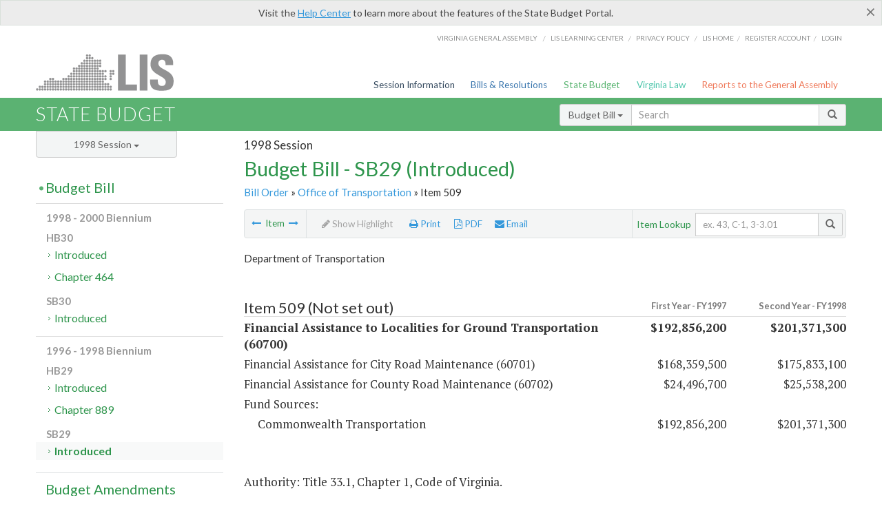

--- FILE ---
content_type: text/html; charset=utf-8
request_url: https://budget.lis.virginia.gov/item/1998/1/SB29/Introduced/1/509/
body_size: 8889
content:




<!DOCTYPE html>

<html lang='en-US' xmlns="http://www.w3.org/1999/xhtml">
<head id="ctl00_ctl00_Head1">
    <!-- HEADER -->

	<meta http-equiv="X-UA-Compatible" content="IE=edge" /><meta http-equiv="Content-Type" content="text/html; charset=utf-8" /><meta name="viewport" content="width=device-width, initial-scale=1.0, maximum-scale=1.0, user-scalable=no" /><meta name="&quot;MobileOptimized&quot;" content="&quot;width&quot;" /><meta name="&quot;HandheldFriendly&quot;" content="&quot;true&quot;" /><title>
	Item 509 (VDOT) Financial Assistance to Localities for Ground Transportation. SB29 - Introduced
</title><link href="https://assets.lis.virginia.gov/_assets/font-awesome.min.css" rel="stylesheet" /><link href="https://fonts.googleapis.com/css?family=PT+Sans+Narrow:400,700" rel="stylesheet" type="text/css" /><link href="https://fonts.googleapis.com/css?family=PT+Serif:400,400italic,700,700italic" rel="stylesheet" type="text/css" /><link href="https://fonts.googleapis.com/css?family=Lato:400,700,300,300italic,400italic,700italic" rel="stylesheet" type="text/css" /><link href="https://assets.lis.virginia.gov/_assets/fancybox/jquery.fancybox-1.3.4.css" rel="stylesheet" type="text/css" media="screen" />

    <!--[if lt IE 9]>
		<script src="https://assets.lis.virginia.gov/_assets/html5shiv.js"></script>
	<![endif]-->
    
    
    <link rel="icon" type="image/png" href="/images/favicon-lis16.ico" sizes="16x16" />
    <link rel="icon" type="image/png" href="/images/favicon-lis32.ico" sizes="32x32" />
    <link rel="apple-touch-icon" href="/images/favicon-lis16.png" sizes="16x16" />
    <link rel="apple-touch-icon" href="/images/favicon-lis32.png" sizes="32x32" />
    <link rel="stylesheet" href="/css/custom.css" type="text/css" media="all" />
    <script>
        (function (i, s, o, g, r, a, m) {
            i['GoogleAnalyticsObject'] = r; i[r] = i[r] || function () {
                (i[r].q = i[r].q || []).push(arguments)
            }, i[r].l = 1 * new Date(); a = s.createElement(o),
            m = s.getElementsByTagName(o)[0]; a.async = 1; a.src = g; m.parentNode.insertBefore(a, m)
        })(window, document, 'script', '//www.google-analytics.com/analytics.js', 'ga');

        ga('create', 'UA-27589713-12', 'auto');
        ga('send', 'pageview');
    </script>

    
	

<meta name="collection" content="Budgets" /><meta name="year" content="1998" /><meta name="session" content="Session" /><meta name="billno" content="SB29" /><meta name="item" content="Introduced" /><meta name="docid" content="0099998491" /><meta name="part" content="Part 1: Operating Expenses" /><meta name="secretariat" content="Office of Transportation" /><meta name="agency" content="Department of Transportation" /></head>
      
<body>
    <form method="post" action="./" id="aspnetForm">
<div class="aspNetHidden">
<input type="hidden" name="__VIEWSTATE" id="__VIEWSTATE" value="yu21exxGtLHkGURvHVG5yqstLTXLAlQwKCJimj9sU457EOl/+6x9RWbdmS2c3w+KTvHtVT08Bvmh/zcZvYRVc/QJhXeq2vzKHyARbxB3kzI=" />
</div>


        
    <div id="ctl00_ctl00_alert_helpalert" class="alert alert-success help-alert" role="alert" style="display:none;">
        <button type="button" class="close hide-helpalert" data-dismiss="alert" aria-label="Close"><span aria-hidden="true">×</span></button> 
        Visit the <a rel="nofollow" href="http://help.lis.virginia.gov/budget/">Help Center</a> to learn more about the features of the State Budget Portal.
    </div>

        
    <link rel="icon" type="image/png" href="/images/favicon-lis16.ico" sizes="16x16" />
	<link rel="icon" type="image/png" href="/images/favicon-lis32.ico" sizes="32x32" />
    <link rel="apple-touch-icon" href="/images/favicon-lis16.png" sizes="16x16" />
	<link rel="apple-touch-icon" href="/images/favicon-lis32.png" sizes="32x32" />


	    <div id="st-container" class="st-container">
	        <!-- TOP NAV -->        
		    <header id="menu-2" class="st-menu st-effect-2">		    	

		        <div class="container-fluid">    
		            <div id="logo-container-beta"> 
		                <a href="http://lis.virginia.gov">
		                    <div id="logo-beta">LIS</div>
		                </a> 
		            </div>		   
		            <nav id="sub-menu">
		                <ul>
		                    <li class="nav-gen-as"><a href="http://virginiageneralassembly.gov/">Virginia General Assembly</a> /</li>        
							<li class="nav-gen-as"><a href="https://help.lis.virginia.gov">LIS Learning Center</a> /</li>    
							<li class="nav-gen-as"><a href="https://lis.virginia.gov/privacy">Privacy Policy</a> /</li>    
		                    <li><a href="https://lis.virginia.gov">LIS home</a>/</li>
							<li><a href="https://lis.virginia.gov/register-account">Register Account</a>/</li>
							<li><a href="https://lis.virginia.gov/login">Login</a></li>
		                </ul>
		            </nav>
		            <nav id="menu">
		                <ul class="top-navigation">
							<li class="nav-session-info"><a href="https://lis.virginia.gov/" id="ctl00_ctl00_linkHeaderLISSessionInfo" class="nav-parent txt-blue">Session Information</a></li>
                            <li class="nav-bills-resolution"><a href="https://lis.virginia.gov/bill-search/" id="ctl00_ctl00_linkHeaderLISBillsResolutions" class="nav-parent txt-dark-blue">Bills & Resolutions</a></li>
                            <li class="nav-state-budget"><a href="https://budget.lis.virginia.gov/" class="nav-parent txt-green">State Budget</a></li>
                            <li class="nav-va-law"><a href="https://law.lis.virginia.gov/" class="nav-parent txt-light-green">Virginia Law</a></li>
                            <li class="nav-reports-gen-as"><a href="https://rga.lis.virginia.gov/" class="nav-parent txt-orange">Reports to the General Assembly</a></li>
		                    
		                </ul>
                    </nav>
		        </div>
            </header>
	    
            <div class="st-pusher">   
            <!-- BETA TAG -->
			            
	            <div class="st-content">
	                <div class="st-content-inner">
	                    <!-- MOBILE MENU -->          
				        <div id="mobile-menu" class="container-fluid">    
				            <div class="row">
				                <div class="logo">
				                    <a href="http://lis.virginia.gov">
				                        
											<img src="/Portal/_images/lis_logo.png" width="150" />
										
				                    </a> 
                                </div>
				                <div id="st-trigger-effects" class="col-xs-6 col-xs-offset-6">
				                    <span data-effect="st-effect-2">
				                        Menu <em class="fa fa-bars"></em>
				                    </span>
				                </div>
				            </div>
				        </div><!--/end| mobile menu -->          
	          
	                    <div class="title-bar">
	                        <div class="container-fluid">
	                            <div class="row">
	                                <div class="col-md-6">
	                                    <h2>
	                  	                    
    <!--googleoff: all-->
	<a href="/default/1998/1/" id="ctl00_ctl00_CategorySiteName_hrefStateBudgetHomepage">State Budget</a>
	

	              	                    </h2>
	                                </div>

	                                <!-- GLOBAL SEARCH -->                
	                                <div class="col-md-6 right search-box">          
					                    <div class="input-group">
					                        <div class="input-group-btn">
					                            <button type="button" class="btn btn-sm btn-default dropdown-toggle" data-toggle="dropdown">All <span class="caret"></span></button>
					                            <ul class="dropdown-menu" role="menu">
	                  	                    
    <!--googleoff: all-->
	<li><a>Budget Bill</a></li>
	<li><a>Budget Amendments</a></li>
	<li><a>Committee Reports</a></li>

					                            </ul>
					                        </div>
					                        <!-- /btn-group -->
					                        <input type="text" class="form-control input-sm" placeholder="Search" />
					                            <span class="input-group-btn">
					                                <button class="btn btn-sm btn-default" type="button"><span class="glyphicon glyphicon-search"></span> </button>
					                            </span> 
					                    </div>
					                    <!-- /input-group --> 
					                </div><!--/end| global search -->
	                            </div>
	                        </div>
	                    </div>

                        <!-- MAIN CONTENT -->    
                        
	<!--googleoff: all-->
    <div class="container-fluid">
		<div class="row">
			
	<div class="col-md-9 col-md-push-3">
		<h5 id="ctl00_ctl00_MainContent_MainContent_hSession" class="hdr-sub">1998 Session</h5>
		<h3 id="ctl00_ctl00_MainContent_MainContent_hTitle" class="pg-title bill-introduced-hb30">Budget Bill - SB29 (Introduced)</h3>
		<h6 id="ctl00_ctl00_MainContent_MainContent_breadCrumbs" class="breadcrumbs"><a href='/bill/1998/1/SB29/Introduced/'>Bill Order</a>  &raquo; <a href='/secretariat/1998/1/SB29/Introduced/1/office-of-transportation/'>Office of Transportation</a> &raquo; Item 509</h6>
		<section id="ctl00_ctl00_MainContent_MainContent_contentHeaderMenu" class="content-header-menu">
			<nav id="toggle-utility-header" class="content-header-menu-middle full-utility">
				<div class="toggle-utility-header">
					<span>Options <em class="fa fa-plus"></em></span>
				</div>
			</nav>
            <nav id="ctl00_ctl00_MainContent_MainContent_menuLeft" class="content-header-menu-left"><ul><li><a rel='prev' title='Toll Facility Operations' href='/item/1998/1/SB29/Introduced/1/508/'><em class='fa fa-long-arrow-left'></em></a> Item <a rel='next' title='Language Only' href='/item/1998/1/SB29/Introduced/1/510/'><em class='fa fa-long-arrow-right'></em></a></li></ul></nav>
			<nav id="ctl00_ctl00_MainContent_MainContent_menuRight" class="menu-options content-header-menu-middle">
                <ul>
                    <li id="ctl00_ctl00_MainContent_MainContent_highlight" class="highlight-li highlight-disabled"><a rel="alternate" class='enable-highlight' title="Highlight changes" /><em class='fa fa-pencil'></em> Highlight</a></li>
                    <li class="print-li"><a rel='alternate' class='image-nav' onclick='window.print()'><em class='fa fa-print'></em> Print</a></li>
                    <li class="pdf-li"><a href="/item/1998/1/SB29/Introduced/1/509/PDF/" id="ctl00_ctl00_MainContent_MainContent_aPdf" rel="alternate" type="application/pdf" title="Download PDF"><em class='fa fa-file-pdf-o'></em> PDF</a></li>
                    <li class="email-li"><a href='/email-form/' class='email-fancybox fancybox.iframe'><em class='fa fa-envelope'></em> Email</a></li>
                </ul>
			</nav>
			<nav class="content-header-menu-right">
				<div class="input-group secondary-search">
					<div class="input-group-btn">
						<span class="nobutton">Item Lookup</span>&nbsp;&nbsp;
					</div>
					<input type="text" class="form-control input-sm" placeholder="ex. 43, C-1, 3-3.01" />
					<span class="input-group-btn">
					    <button class="btn btn-sm btn-default" type="button"><span class="glyphicon glyphicon-search"></span></button>
					</span> 
				</div>
				<!-- /secondary search -->
			</nav>
		</section>
		<div id="ctl00_ctl00_MainContent_MainContent_divBudgetBillItem" class="table-responsive clearfix"><!--googleon: all--><h5 class='subtitle-above'>Department of Transportation</h5><h4 class='visible-xs'>Item 509</h4><span id='content' ><table class='table table-condensed item item-table'><colgroup><col span="1" style="width: 65%;" /><col span="1" style="width: 15%;" /><col span="1" style="width: 20%;" /></colgroup><thead><tr class='colhdr'><th><h4>Item 509 (Not set out)</h4></th><th class='right bfy1'>First&nbsp;Year&nbsp;-&nbsp;FY1997</th><th class='right bfy2'>Second&nbsp;Year&nbsp;-&nbsp;FY1998</th></tr><tr></tr><tr></tr></thead><tbody><tr class='program'><td>Financial Assistance to Localities for Ground Transportation (60700)</td><td class='amount'>$192,856,200</td><td class='amount'>$201,371,300</td></tr><tr class=""><td>Financial Assistance for City Road Maintenance (60701)</td><td class='amount'><span class='visible-xs'>FY1997</span> $168,359,500</td><td class='amount'><span class='visible-xs'>FY1998</span> $175,833,100</td></tr><tr class=""><td>Financial Assistance for County Road Maintenance (60702)</td><td class='amount'><span class='visible-xs'>FY1997</span> $24,496,700</td><td class='amount'><span class='visible-xs'>FY1998</span> $25,538,200</td></tr><tr class=''><td>Fund Sources:</td><td>&nbsp;</td><td>&nbsp;</td></tr><tr class=''><td class='indent'>Commonwealth Transportation</td><td class='amount'><span class='visible-xs'>FY1997</span> $192,856,200</td><td class='amount'><span class='visible-xs'>FY1998</span> $201,371,300</td></tr></tbody></table><hr class='divide' /><span class='item-languagearea'><p class="authority-text"> Authority: Title 33.1, Chapter 1, Code of Virginia. </p><br /></span></span><!--googleoff: all--><p>&nbsp;<br /><br /></p></div>
        <nav id="ctl00_ctl00_MainContent_MainContent_navBottom" class="content-footer-menu"><ul><li><a rel='prev' title='Toll Facility Operations' href='/item/1998/1/SB29/Introduced/1/508/'><em class='fa fa-long-arrow-left'></em></a> Item <a rel='next' title='Language Only' href='/item/1998/1/SB29/Introduced/1/510/'><em class='fa fa-long-arrow-right'></em></a></li></ul></nav>
	</div>

			<!-- SIDEBAR -->
			<div id="sidebar" class="col-md-3 col-md-pull-9 sidebar">
				<div class="form-group">
					<div id="sessions">
						<label>Session</label>
						<div class="btn-group">
							<button id="ctl00_ctl00_MainContent_btnYearSession" type="button" class="btn btn-default btn-sm dropdown-toggle btnYearSession" data-toggle="dropdown">1998 Session <span class='caret'></span></button>
							<ul id="ctl00_ctl00_MainContent_ddYearSession" class="dropdown-menu" role="menu"><li class='ddYearSession'><a value='2026|1' href='/item/2026/1/'>2026 Session</a><li class='ddYearSession'><a value='2025|1' href='/item/2025/1/'>2025 Session</a><li class='ddYearSession'><a value='2024|2' href='/item/2024/2/'>2024 Special Session I</a><li class='ddYearSession'><a value='2024|1' href='/item/2024/1/'>2024 Session</a><li class='ddYearSession'><a value='2023|2' href='/item/2023/2/'>2023 Special Session I</a><li class='ddYearSession'><a value='2023|1' href='/item/2023/1/'>2023 Session</a><li class='ddYearSession'><a value='2022|2' href='/item/2022/2/'>2022 Special Session I</a><li class='ddYearSession'><a value='2022|1' href='/item/2022/1/'>2022 Session</a><li class='ddYearSession'><a value='2021|3' href='/item/2021/3/'>2021 Special Session II</a><li class='ddYearSession'><a value='2021|2' href='/item/2021/2/'>2021 Special Session I</a><li class='ddYearSession'><a value='2021|1' href='/item/2021/1/'>2021 Session</a><li class='ddYearSession'><a value='2020|2' href='/item/2020/2/'>2020 Special Session I</a><li class='ddYearSession'><a value='2020|1' href='/item/2020/1/'>2020 Session</a><li class='ddYearSession'><a value='2019|1' href='/item/2019/1/'>2019 Session</a><li class='ddYearSession'><a value='2018|2' href='/item/2018/2/'>2018 Special Session I</a><li class='ddYearSession'><a value='2018|1' href='/item/2018/1/'>2018 Session</a><li class='ddYearSession'><a value='2017|1' href='/item/2017/1/'>2017 Session</a><li class='ddYearSession'><a value='2016|1' href='/item/2016/1/'>2016 Session</a><li class='ddYearSession'><a value='2015|1' href='/item/2015/1/'>2015 Session</a><li class='ddYearSession'><a value='2014|2' href='/item/2014/2/'>2014 Special Session I</a><li class='ddYearSession'><a value='2014|1' href='/item/2014/1/'>2014 Session</a><li class='ddYearSession'><a value='2013|1' href='/item/2013/1/'>2013 Session</a><li class='ddYearSession'><a value='2012|2' href='/item/2012/2/'>2012 Special Session I</a><li class='ddYearSession'><a value='2012|1' href='/item/2012/1/'>2012 Session</a><li class='ddYearSession'><a value='2011|1' href='/item/2011/1/'>2011 Session</a><li class='ddYearSession'><a value='2010|1' href='/item/2010/1/'>2010 Session</a><li class='ddYearSession'><a value='2009|1' href='/item/2009/1/'>2009 Session</a><li class='ddYearSession'><a value='2008|1' href='/item/2008/1/'>2008 Session</a><li class='ddYearSession'><a value='2007|1' href='/item/2007/1/'>2007 Session</a><li class='ddYearSession'><a value='2006|2' href='/item/2006/2/'>2006 Special Session I</a><li class='ddYearSession'><a value='2006|1' href='/item/2006/1/'>2006 Session</a><li class='ddYearSession'><a value='2005|1' href='/item/2005/1/'>2005 Session</a><li class='ddYearSession'><a value='2004|2' href='/item/2004/2/'>2004 Special Session I</a><li class='ddYearSession'><a value='2004|1' href='/item/2004/1/'>2004 Session</a><li class='ddYearSession'><a value='2003|1' href='/item/2003/1/'>2003 Session</a><li class='ddYearSession'><a value='2002|1' href='/item/2002/1/'>2002 Session</a><li class='ddYearSession'><a value='2001|2' href='/item/2001/2/'>2001 Special Session I</a><li class='ddYearSession'><a value='2001|1' href='/item/2001/1/'>2001 Session</a><li class='ddYearSession'><a value='2000|1' href='/item/2000/1/'>2000 Session</a><li class='ddYearSession'><a value='1999|1' href='/item/1999/1/'>1999 Session</a><li class='ddYearSession'><a value='1998|2' href='/item/1998/2/'>1998 Special Session I</a><li class='ddYearSession active'><a value='1998|1' href='/item/1998/1/'>1998 Session</a><li class='ddYearSession'><a value='1997|1' href='/item/1997/1/'>1997 Session</a><li class='ddYearSession'><a value='1996|1' href='/item/1996/1/'>1996 Session</a></ul>
						</div>
					</div>
				</div>
				<!-- SIDEBAR-LINKS -->  
				<div id="sidebar-links">    
                    <ul id="ctl00_ctl00_MainContent_sidebar1_hdrBillSidebar" class="nest-menu"><li id='budgetbillsidebar'  class='selected'><h4><a class='selected' href='/bill/1998/1/'>Budget Bill</a></h4><ul class='two-layer ulBudgetBill' id='ulBudgetBill'><h6>1998 - 2000 Biennium</h6><li class='toc-header'>HB30<ul><li class='current'><ul class='expanded'><li><a href='/bill/1998/1/HB30/Introduced/' class='node '>Introduced</a></li><li><a href='/bill/1998/1/HB30/Chapter/' class='node '>Chapter 464</a></li></ul></li></ul></li><li class='toc-header'>SB30<ul><li class='current'><ul class='expanded'><li><a href='/bill/1998/1/SB30/Introduced/' class='node '>Introduced</a></li></ul></li></ul></li><h6>1996 - 1998 Biennium</h6><li class='toc-header'>HB29<ul><li class='current'><ul class='expanded'><li><a href='/bill/1998/1/HB29/Introduced/' class='node '>Introduced</a></li><li><a href='/bill/1998/1/HB29/Chapter/' class='node '>Chapter 889</a></li></ul></li></ul></li><li class='toc-header'>SB29<ul><li class='current'><ul class='expanded'><li><a href='/bill/1998/1/SB29/Introduced/' class='node active'>Introduced</a></li></ul></li></ul></li></ul></li></ul>

<ul id="ctl00_ctl00_MainContent_sidebar1_hdrAmendmentsSidebar" class="nest-menu"><li id='budgetamendmentssidebar' ><h4><a  href='/amendments/1998/1/'>Budget Amendments</a></h4><ul class='two-layer ulBudgetAmendments' id='ulBudgetAmendments'><h6>1998 - 2000 Biennium</h6><li class='toc-header'>HB30<ul><li class='current'><ul class='expanded'><li><a href='/amendments/1998/1/HB30/Introduced/CA/' class='node '>Committee Approved</a></li><li><a href='/amendments/1998/1/HB30/Introduced/CR/' class='node '>Conference Report</a></li></ul></li></ul></li><li class='toc-header'>SB30<ul><li class='current'><ul class='expanded'><li><a href='/amendments/1998/1/SB30/Introduced/CA/' class='node '>Committee Approved</a></li></ul></li></ul></li><h6>1996 - 1998 Biennium</h6><li class='toc-header'>HB29<ul><li class='current'><ul class='expanded'><li><a href='/amendments/1998/1/HB29/Introduced/CA/' class='node '>Committee Approved</a></li><li><a href='/amendments/1998/1/HB29/Introduced/CR/' class='node '>Conference Report</a></li><li><a href='/amendments/1998/1/HB29/Introduced/GR/' class='node '>Governor's Recommendations</a></li></ul></li></ul></li><li class='toc-header'>SB29<ul><li class='current'><ul class='expanded'><li><a href='/amendments/1998/1/SB29/Introduced/CA/' class='node '>Committee Approved</a></li><li><a href='/amendments/1998/1/SB29/Introduced/GR/' class='node '>Governor's Recommendations</a></li></ul></li></ul></li></ul></li></ul>
  

				</div>
			</div>
			<!--/end|sidebar -->

              <!-- John's "Scroll Top" for jQuery DataTables -->
              <a href="#" class="scroll_top" style="display: none;"><i class="fa fa-arrow-up"></i></a>

		</div>
		<!--/main content .row -->
	</div>
	<!--/main content -->


                        <!-- FOOTER -->          
                        <div class="footer">
                            <div class="container-fluid">
                                <div class="row">
                                    
	
		<div class="col-md-3 text-left footer-div">
			<h4>The Budget Process</h4>
			<ul>
				<li><a href="http://hac.virginia.gov/legislative.htm" target="_blank" rel="noopener">Legislative budget process (HAC)</a>&nbsp;<em class="fa fa-external-link"></em></li>
				<li><a href="http://hac.virginia.gov/executive.htm" target="_blank" rel="noopener">Executive budget process (HAC)</a>&nbsp;<em class="fa fa-external-link"></em></li>
				<li><a href="http://datapoint.apa.virginia.gov/" target="_blank" rel="noopener">Commonwealth Data Point (APA)</a>&nbsp;<em class="fa fa-external-link"></em></li>
				<li><a href="http://www.dpb.virginia.gov/budget/faq.cfm" target="_blank" rel="noopener">Frequently asked questions (DPB)</a>&nbsp;<em class="fa fa-external-link"></em></li>
			</ul>
		</div>
		<div class="col-md-3 text-left footer-div">
			<h4>Amendment Resources</h4>
			<ul>
				<li><a href="/images/pdf/Budget Amendment Process.pdf" target="_blank" rel="noopener">Budget amendment process</a>&nbsp;<em class="fa fa-file-pdf-o"></em></li>
				<li><a href="http://hac.virginia.gov/faq.htm" target="_blank" rel="noopener">Frequently asked questions (HAC)</a>&nbsp;<em class="fa fa-external-link"></em></li>
			</ul>
		</div>
		<div class="col-md-3 text-left footer-div">
			<h4>Committee Resources</h4>
			<ul>
				<li>Committee Website <a href="http://hac.virginia.gov" class="text-right" target="_blank" rel="noopener">HAC</a> | <a href="http://sfac.virginia.gov" target="_blank" rel="noopener" class="text-right">SFAC</a>&nbsp;<em class="fa fa-external-link"></em></li>
				<li>Legislation in Committee 
                    <a href="http://legacylis.virginia.gov/cgi-bin/legp604.exe?981+com+H2" id="ctl00_ctl00_CategorySiteFooterLinks_CategorySiteFooterLinks_hrefLegInCmteHAC" class="text-right" target="_blank" rel="noopener">HAC</a> | 
                    <a href="http://legacylis.virginia.gov/cgi-bin/legp604.exe?981+com+S5" id="ctl00_ctl00_CategorySiteFooterLinks_CategorySiteFooterLinks_hrefLegInCmteSFC" target="_blank" rel="noopener" class="text-right">SFAC</a>&nbsp;<em class="fa fa-external-link"></em></li>
			</ul>
		</div>
        <div class="col-md-3 text-left footer-div">
	        <h4>Budget Resources</h4>
	        <ul>
	            <li>For Developers - <a class="more" rel="nofollow" href="http://budget.lis.virginia.gov/developers">Web Service API</a></li>
	            <li id="ctl00_ctl00_CategorySiteFooterLinks_CategorySiteFooterLinks_liBudgetHelpCenter"><a rel="nofollow" href="http://help.lis.virginia.gov/budget/index.asp">Budget Help Center</a></li>
	        </ul>
        </div>
	

                                    
										<img id="ga-seal" src="https://budget.lis.virginia.gov/assets/_images/ga_seal_lis.png" alt="virginia general assembly seal" width="140" height="103" />
									
                                </div>    
                            </div>      
                        </div>

                        <!-- Global Footer -->
			            <footer id="lis-footer">
			                <nav class="footer-links">
			                    <div class="container-fluid">
			                        <div class="row">
			                            <div class="col-xs-12 text-center">
			              	                <ul>
			                                    <li><a href="http://lis.virginia.gov">LIS Home</a></li>
			                                    <li><a href="http://lis.virginia.gov/register-account">Lobbyist-in-a-Box</a></li>			                  
			                                </ul>
											
												<p>&copy; Copyright Commonwealth of Virginia, 2026. All rights reserved. Site developed by the <a href="http://dlas.virginia.gov">Division of Legislative Automated Systems (DLAS)</a>.</p>
											
			                            </div>
			                        </div>
			                    </div>
			                </nav>
			            </footer><!--/end|footer -->
	       
	                </div><!--/st-content-inner -->
	            </div><!--/st-content -->
	            
	        </div> <!--/push -->
	        
	    </div> <!--/wrapper -->
	
<div class="aspNetHidden">

	<input type="hidden" name="__VIEWSTATEGENERATOR" id="__VIEWSTATEGENERATOR" value="6AB857A9" />
</div>

<script type="text/javascript">
//<![CDATA[
var siteurl = '//budget.lis.virginia.gov';var inurlstring = 'item/1998/1/SB29/Introduced'; var topinurlstring = 'item/1998/1'; var innersearchstring = '';//]]>
</script>
</form>

    
	
	<div class="table-modal modal" id="128" tabindex="-1" role="dialog" aria-labelledby="myModalLabel" aria-hidden="true">
		<div class="modal-dialog">
			<div class="modal-content">
				<div class="modal-header">
					<button type="button" class="close" data-dismiss="modal"><span aria-hidden="true">&times;</span><span class="sr-only">Close</span></button>
					<h4 class="modal-title" id="modaltitle"></h4>
				</div>
				<div class="modal-body"></div>
				<div class="modal-footer">
					<button type="button" class="btn btn-default" data-dismiss="modal">Close</button>
				</div>
			</div>
			<!-- /.modal-content -->
		</div>
		<!-- /.modal-dialog -->
	</div>
	<!-- /.modal -->



    <script src="https://assets.lis.virginia.gov/_assets/jquery.1.7.2.min.js" type="text/javascript"></script>
    <script src="http://assets.lis.virginia.gov/_assets/jquery-ui.1.8.18.min.js" type="text/javascript"></script>
    <script src="https://assets.lis.virginia.gov/_assets/bootstrap-datepicker.js" type="text/javascript" charset="utf-8"></script>
    <script src="https://assets.lis.virginia.gov/_assets/bootstrap.min.js" type="text/javascript" charset="utf-8"></script>
    <script src="https://assets.lis.virginia.gov/_assets/modernizr.custom.65059.js" type="text/javascript"></script>
    <script src="https://assets.lis.virginia.gov/_assets/fancybox/jquery.fancybox-1.3.4.js" type="text/javascript"></script>
    <script src="https://assets.lis.virginia.gov/_assets/fancybox/jquery.mousewheel-3.0.4.pack.js" type="text/javascript"></script>
    <script src="https://assets.lis.virginia.gov/_assets/classie.js" type="text/javascript"></script>
    <script src="https://assets.lis.virginia.gov/_assets/global.js" type="text/javascript"></script>
    <script src="https://assets.lis.virginia.gov/_assets/isFontFaceSupported.js" type="text/javascript"></script>

    
    <script src="/js/custom.js" type="text/javascript"></script>
    <script src="/js/topnavbar-search.js" type="text/javascript"></script>
    <script src="/js/sidebar-config.js" type="text/javascript"></script>
    <script src="/js/sidebar.js" type="text/javascript"></script>
    <script src="/js/budgetbill.js" type="text/javascript"></script>
	   
    <script src="/js/budgets.js" type="text/javascript"></script>
    <script src="/js/sidebar.js" type="text/javascript"></script>
    <script src="/js/innerbar-search.js" type="text/javascript"></script>
    <script type="text/javascript">
        $(document).ready(function () {
            $("#budgetbillsidebar").addClass("current expanded");
            SetTopSearchType('Budget Bill');
        });
    </script>

    <script type="text/javascript">
        $(document).ready(function () {
            if(false) { RemoveSearchType('Budget Amendments'); }
            if(true) { RemoveSearchType('Committee Reports'); }
        });
    </script>


    <script src="https://assets.lis.virginia.gov/_assets/sidebar.js" type="text/javascript"></script>    

    <script src="https://assets.lis.virginia.gov/_assets/css3-mediaqueries.js" type="text/javascript"></script>

    <script>
        $(document).ready(function () {
            /* This is basic - uses default settings */

            $("a.single_image").fancybox({
                'width': 650,
                'height': 675,
                'scrolling': 'no'
            });

            if (isFontFaceSupported() == false) {
                $('.fa').iconfontFallback();
            }

        });

        /*if (navigator.userAgent.match(/IEMobile\/10\.0/)) {
            var msViewportStyle = document.createElement('style')
            msViewportStyle.appendChild(
              document.createTextNode(
                '@-ms-viewport{width:auto!important}'
              )
            )
            document.querySelector('head').appendChild(msViewportStyle)
        }*/

        var nua = navigator.userAgent;
        var isAndroid = (nua.indexOf('Mozilla/5.0') > -1 && nua.indexOf('Android ') > -1 && nua.indexOf('AppleWebKit') > -1 && nua.indexOf('Chrome') === -1);
        if (isAndroid) {
            $('select.form-control').removeClass('form-control').css('width', '100%');
        }
    </script>
</body>
</html>
